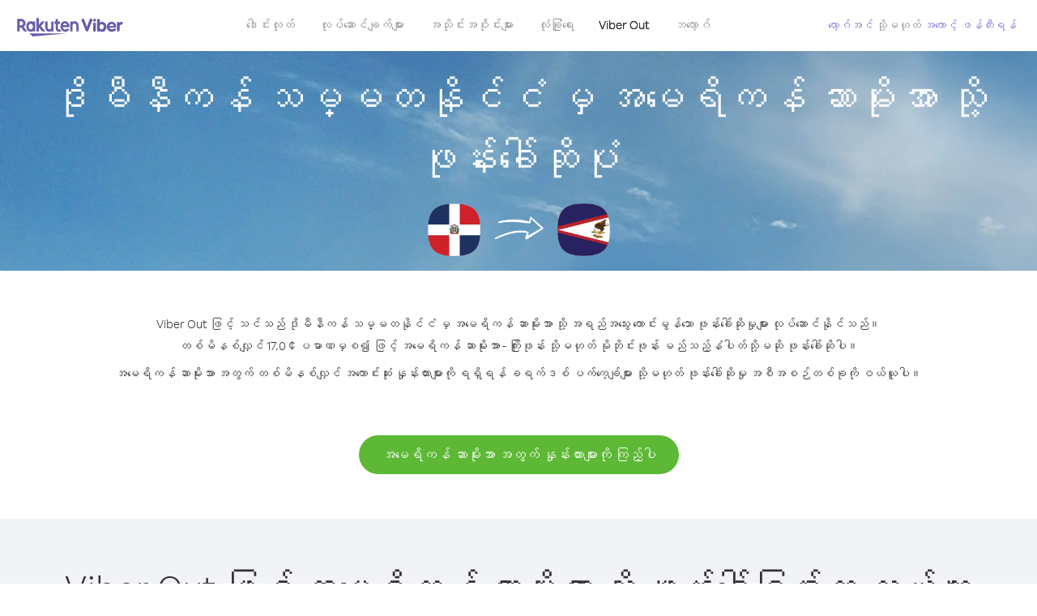

--- FILE ---
content_type: text/html; charset=UTF-8
request_url: https://account.viber.com/my/how-to-call-american-samoa?from=dominican-republic
body_size: 2714
content:
<!DOCTYPE html>
<html lang="my">
    <head>
        <title>ဒိုမီနီကန် သမ္မတနိုင်ငံ မှ အမေရိကန် ဆာမိုးအာ သို့ ဖုန်းခေါ်ဆိုရန် နည်းလမ်း | Viber Out</title>
        <meta name="keywords" content="ဖုန်းခေါ်ဆိုမှု အက်ပ်၊ သက်သာသော နှုန်းထားများ၊ ဈေးသက်သာသော ဖုန်းခေါ်ခများ၊ နိုင်ငံခြား ဖုန်းခေါ်ဆိုမှု၊ နိုင်ငံတကာ ဖုန်းခေါ်ဆိုမှု" />
        <meta name="description" content="Viber ကို အသုံးပြု၍ ဒိုမီနီကန် သမ္မတနိုင်ငံ မှ အမေရိကန် ဆာမိုးအာ သို့ ဖုန်းခေါ်ဆိုရန် နည်းလမ်းကို လေ့လာပါ။ Viber ဖြင့် သူငယ်ချင်းများနှင့် မိသားစုထံ မည်သည့် ကြိုးဖုန်း သို့မဟုတ် မိုဘိုင်းဖုန်းသို့မဆို ဖုန်းခေါ်ဆိုပါ၊ ယနေ့ပဲ Viber.com တွင် စာရင်းသွင်းလိုက်ပါ" />
        <meta http-equiv="Content-Type" content="text/html; charset=UTF-8" />
        <meta name="viewport" content="width=device-width, initial-scale=1, minimum-scale=1, maximum-scale=1, user-scalable=no" />
        <meta name="format-detection" content="telephone=no" />
        <meta name="msapplication-tap-highlight" content="no" />
        <link rel="icon" type="image/x-icon" href="/favicon.ico">
        <link rel="apple-touch-icon" href="/img/apple-touch-icon/touch-icon-iphone.png" />
        <link rel="apple-touch-icon" sizes="72x72" href="/img/apple-touch-icon/touch-icon-ipad.png" />
        <link rel="apple-touch-icon" sizes="114x114" href="/img/apple-touch-icon/touch-icon-iphone-retina.png" />
        <link rel="apple-touch-icon" sizes="144x144" href="/img/apple-touch-icon/touch-icon-ipad-retina.png" />
            <meta property="og:title" content="ဒိုမီနီကန် သမ္မတနိုင်ငံ မှ အမေရိကန် ဆာမိုးအာ သို့ ဖုန်းခေါ်ဆိုရန် နည်းလမ်း | Viber Out" />
    <meta property="og:description" content="Viber ကို အသုံးပြု၍ ဒိုမီနီကန် သမ္မတနိုင်ငံ မှ အမေရိကန် ဆာမိုးအာ သို့ ဖုန်းခေါ်ဆိုရန် နည်းလမ်းကို လေ့လာပါ။ Viber ဖြင့် သူငယ်ချင်းများနှင့် မိသားစုထံ မည်သည့် ကြိုးဖုန်း သို့မဟုတ် မိုဘိုင်းဖုန်းသို့မဆို ဖုန်းခေါ်ဆိုပါ၊ ယနေ့ပဲ Viber.com တွင် စာရင်းသွင်းလိုက်ပါ" />
    <meta property="og:url" content="https://account.viber.com/how-to-call-american-samoa?from=dominican-republic" />
    <meta property="og:image" content="https://account.viber.com/img/splash.jpg" />

    <link rel="alternate" href="https://account.viber.com/how-to-call-american-samoa?from=dominican-republic" hreflang="x-default" />
<link rel="alternate" href="https://account.viber.com/ar/how-to-call-american-samoa?from=dominican-republic" hreflang="ar" />
<link rel="alternate" href="https://account.viber.com/en/how-to-call-american-samoa?from=dominican-republic" hreflang="en" />
<link rel="alternate" href="https://account.viber.com/ja/how-to-call-american-samoa?from=dominican-republic" hreflang="ja" />
<link rel="alternate" href="https://account.viber.com/es/how-to-call-american-samoa?from=dominican-republic" hreflang="es" />
<link rel="alternate" href="https://account.viber.com/it/how-to-call-american-samoa?from=dominican-republic" hreflang="it" />
<link rel="alternate" href="https://account.viber.com/zh/how-to-call-american-samoa?from=dominican-republic" hreflang="zh" />
<link rel="alternate" href="https://account.viber.com/fr/how-to-call-american-samoa?from=dominican-republic" hreflang="fr" />
<link rel="alternate" href="https://account.viber.com/de/how-to-call-american-samoa?from=dominican-republic" hreflang="de" />
<link rel="alternate" href="https://account.viber.com/hu/how-to-call-american-samoa?from=dominican-republic" hreflang="hu" />
<link rel="alternate" href="https://account.viber.com/pt/how-to-call-american-samoa?from=dominican-republic" hreflang="pt" />
<link rel="alternate" href="https://account.viber.com/ru/how-to-call-american-samoa?from=dominican-republic" hreflang="ru" />
<link rel="alternate" href="https://account.viber.com/be/how-to-call-american-samoa?from=dominican-republic" hreflang="be" />
<link rel="alternate" href="https://account.viber.com/th/how-to-call-american-samoa?from=dominican-republic" hreflang="th" />
<link rel="alternate" href="https://account.viber.com/vi/how-to-call-american-samoa?from=dominican-republic" hreflang="vi" />
<link rel="alternate" href="https://account.viber.com/pl/how-to-call-american-samoa?from=dominican-republic" hreflang="pl" />
<link rel="alternate" href="https://account.viber.com/ro/how-to-call-american-samoa?from=dominican-republic" hreflang="ro" />
<link rel="alternate" href="https://account.viber.com/uk/how-to-call-american-samoa?from=dominican-republic" hreflang="uk" />
<link rel="alternate" href="https://account.viber.com/cs/how-to-call-american-samoa?from=dominican-republic" hreflang="cs" />
<link rel="alternate" href="https://account.viber.com/el/how-to-call-american-samoa?from=dominican-republic" hreflang="el" />
<link rel="alternate" href="https://account.viber.com/hr/how-to-call-american-samoa?from=dominican-republic" hreflang="hr" />
<link rel="alternate" href="https://account.viber.com/bg/how-to-call-american-samoa?from=dominican-republic" hreflang="bg" />
<link rel="alternate" href="https://account.viber.com/no/how-to-call-american-samoa?from=dominican-republic" hreflang="no" />
<link rel="alternate" href="https://account.viber.com/sv/how-to-call-american-samoa?from=dominican-republic" hreflang="sv" />
<link rel="alternate" href="https://account.viber.com/my/how-to-call-american-samoa?from=dominican-republic" hreflang="my" />
<link rel="alternate" href="https://account.viber.com/id/how-to-call-american-samoa?from=dominican-republic" hreflang="id" />


        <!--[if lte IE 9]>
        <script type="text/javascript">
            window.location.replace('/browser-update/');
        </script>
        <![endif]-->
        <script type="text/javascript">
            if (navigator.userAgent.match('MSIE 10.0;')) {
                window.location.replace('/browser-update/');
            }
        </script>

    
<!-- Google Tag Manager -->
<script>(function(w,d,s,l,i){w[l]=w[l]||[];w[l].push({'gtm.start':
            new Date().getTime(),event:'gtm.js'});var f=d.getElementsByTagName(s)[0],
            j=d.createElement(s),dl=l!='dataLayer'?'&l='+l:'';j.async=true;j.src=
            'https://www.googletagmanager.com/gtm.js?id='+i+dl;f.parentNode.insertBefore(j,f);
    })(window,document,'script','dataLayer','GTM-5HCVGTP');</script>
<!-- End Google Tag Manager -->

    
    <link href="https://fonts.googleapis.com/css?family=Roboto:100,300,400,700&amp;subset=cyrillic,greek,vietnamese" rel="stylesheet">
    </head>
    <body class="">
        <noscript id="noscript">Viber.com တွင် အကောင်းဆုံးဖြစ်အောင် လုပ်ဆောင်ထားသည့် အတွေ့အကြုံကို ရရှိရန် JavaScript ကို ဖွင့်ပါ။</noscript>

        <div id="page"></div>
        
<script>
    window.SERVER_VARIABLES = {"country_destination":{"code":"AS","prefix":"1","additional_prefixes":[],"vat":0,"excluding_vat":false,"name":"\u1021\u1019\u1031\u101b\u102d\u1000\u1014\u103a \u1006\u102c\u1019\u102d\u102f\u1038\u1021\u102c"},"country_origin":{"code":"DO","prefix":"1","additional_prefixes":[],"vat":0,"excluding_vat":false,"name":"\u1012\u102d\u102f\u1019\u102e\u1014\u102e\u1000\u1014\u103a \u101e\u1019\u1039\u1019\u1010\u1014\u102d\u102f\u1004\u103a\u1004\u1036"},"destination_rate":"17.0 \u00a2","country_page_url":"\/my\/call-american-samoa","env":"prod","languages":[{"code":"ar","name":"\u0627\u0644\u0644\u063a\u0629 \u0627\u0644\u0639\u0631\u0628\u064a\u0629","is_active":true,"is_active_client":true},{"code":"en","name":"English","is_active":true,"is_active_client":true},{"code":"ja","name":"\u65e5\u672c\u8a9e","is_active":true,"is_active_client":true},{"code":"es","name":"Espa\u00f1ol","is_active":true,"is_active_client":true},{"code":"it","name":"Italiano","is_active":true,"is_active_client":true},{"code":"zh","name":"\u7b80\u4f53\u4e2d\u6587","is_active":true,"is_active_client":true},{"code":"fr","name":"Fran\u00e7ais","is_active":true,"is_active_client":true},{"code":"de","name":"Deutsch","is_active":true,"is_active_client":true},{"code":"hu","name":"Magyar","is_active":true,"is_active_client":true},{"code":"pt","name":"Portugu\u00eas","is_active":true,"is_active_client":true},{"code":"ru","name":"\u0420\u0443\u0441\u0441\u043a\u0438\u0439","is_active":true,"is_active_client":true},{"code":"be","name":"\u0411\u0435\u043b\u0430\u0440\u0443\u0441\u043a\u0430\u044f","is_active":true,"is_active_client":true},{"code":"th","name":"\u0e20\u0e32\u0e29\u0e32\u0e44\u0e17\u0e22","is_active":true,"is_active_client":true},{"code":"vi","name":"Ti\u1ebfng Vi\u1ec7t","is_active":true,"is_active_client":true},{"code":"pl","name":"Polski","is_active":true,"is_active_client":true},{"code":"ro","name":"Rom\u00e2n\u0103","is_active":true,"is_active_client":true},{"code":"uk","name":"\u0423\u043a\u0440\u0430\u0457\u043d\u0441\u044c\u043a\u0430","is_active":true,"is_active_client":true},{"code":"cs","name":"\u010ce\u0161tina","is_active":true,"is_active_client":true},{"code":"el","name":"\u0395\u03bb\u03bb\u03b7\u03bd\u03b9\u03ba\u03ac","is_active":true,"is_active_client":true},{"code":"hr","name":"Hrvatski","is_active":true,"is_active_client":true},{"code":"bg","name":"\u0411\u044a\u043b\u0433\u0430\u0440\u0441\u043a\u0438","is_active":true,"is_active_client":true},{"code":"no","name":"Norsk","is_active":true,"is_active_client":true},{"code":"sv","name":"Svenska","is_active":true,"is_active_client":true},{"code":"my","name":"\u1019\u103c\u1014\u103a\u1019\u102c","is_active":true,"is_active_client":true},{"code":"id","name":"Bahasa Indonesia","is_active":true,"is_active_client":true}],"language":"my","isClientLanguage":false,"isAuthenticated":false};
</script>

        
                    <link href="/dist/styles.495fce11622b6f2f03e6.css" media="screen" rel="stylesheet" type="text/css" />
        
            <script src="/dist/how-to-call.bundle.64825068fc4310f48587.js"></script>
    </body>
</html>
